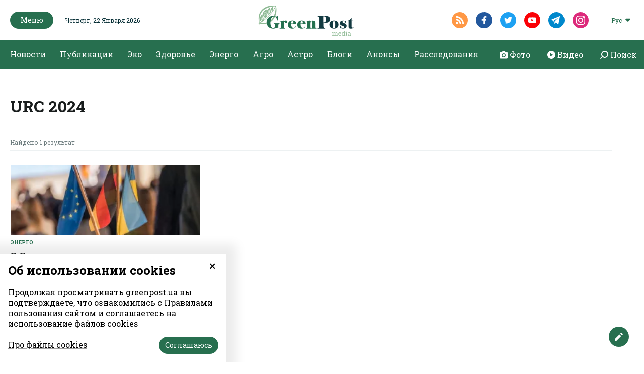

--- FILE ---
content_type: text/html; charset=UTF-8
request_url: https://greenpost.ua/ru/tag/urc-2024
body_size: 6608
content:
<!DOCTYPE html><html lang="ru-RU"><head><style>
body {
font-family: 'Roboto Slab', serif;
}
.article_headline {
font-family: 'Roboto Slab', serif;
font-size: 56px;
font-weight: 500;
line-height: 64px;
font-display: fallback;
}
@media (max-width: 768px) {
.article_headline {
font-family: 'Roboto Slab', serif;
font-size: 36px;
line-height: 44px;
word-break: break-word;
}
}
.top_news_item_h {
position: static;
opacity: 1;
font-size: clamp(16px, 2vw, 24px);
word-break: break-word;
overflow-wrap: anywhere;
white-space: normal;
line-height: 1.2;
}
.top_news_item {
width: 100%;
overflow: hidden;
}
</style><meta http-equiv="Content-type" content="text/html;charset=UTF-8" /><meta name="format-detection" content="telephone=no"><meta http-equiv="X-UA-Compatible" content="IE=edge"><meta name="viewport" content="width=device-width, initial-scale=0.85, maximum-scale=1.0, user-scalable=0" /><link rel="dns-prefetch" href="//fbstatic-a.akamaihd.net"><link rel="dns-prefetch" href="//www.facebook.com"><link rel="dns-prefetch" href="//connect.facebook.net"><link rel="dns-prefetch" href="//static.ak.facebook.com"><link rel="dns-prefetch" href="//static.ak.fbcdn.net"><link rel="dns-prefetch" href="//s-static.ak.facebook.com"><link rel="preconnect" href="https://connect.facebook.net"><link rel="preconnect" href="https://www.facebook.com"><link rel="preconnect" href="https://cdnjs.cloudflare.com"><link rel="preload" href="https://fonts.googleapis.com/css2?family=Roboto&display=swap&subset=cyrillic" as="style"><link rel="preload" href="https://fonts.googleapis.com/css2?family=Roboto+Slab:wght@100;200;300;400;500;600;700;800;900&display=swap&subset=cyrillic" as="style"><link href="https://fonts.googleapis.com/css2?family=Roboto&display=swap&subset=cyrillic" rel="stylesheet"><link href="https://fonts.googleapis.com/css2?family=Roboto+Slab:wght@100;200;300;400;500;600;700;800;900&display=swap&subset=cyrillic" rel="stylesheet"><link rel="apple-touch-icon" sizes="57x57" href="/img/apple-icon-57x57.png"><link rel="apple-touch-icon" sizes="60x60" href="/img/apple-icon-60x60.png"><link rel="apple-touch-icon" sizes="72x72" href="/img/apple-icon-72x72.png"><link rel="apple-touch-icon" sizes="76x76" href="/img/apple-icon-76x76.png"><link rel="apple-touch-icon" sizes="114x114" href="/img/apple-icon-114x114.png"><link rel="apple-touch-icon" sizes="120x120" href="/img/apple-icon-120x120.png"><link rel="apple-touch-icon" sizes="144x144" href="/img/apple-icon-144x144.png"><link rel="apple-touch-icon" sizes="152x152" href="/img/apple-icon-152x152.png"><link rel="apple-touch-icon" sizes="180x180" href="/img/apple-icon-180x180.png"><link rel="icon" type="image/png" sizes="192x192" href="/img/android-icon-192x192.png"><link rel="icon" type="image/png" sizes="32x32" href="/img/favicon-32x32.png"><link rel="icon" type="image/png" sizes="96x96" href="/img/favicon-96x96.png"><link rel="icon" type="image/png" sizes="16x16" href="/img/favicon-16x16.png"><link rel="manifest" href="/img/manifest.json"><meta name="robots" content="max-image-preview:large"><meta name="msapplication-TileColor" content="#276F4F"><meta name="msapplication-TileImage" content="/img/ms-icon-144x144.png"><meta name="theme-color" content="#276F4F"><meta property="fb:app_id" content="121522292513787"/><meta name="csrf-param" content="_csrf-frontend"><meta name="csrf-token" content="ygs7QEQQqPYxmES9NGmYtkqn5-1wCtZujHrne58ZVVm7eHcyLkjHuED6ffZME9yFGeyggQI-vx70DqUBr085Dw=="><title>URC 2024 | GreenPost</title><script type="application/ld+json">{"@context":"http://schema.org","logo":"https://greenpost.ua/img/logo.png","url":"https://greenpost.ua/","@type":"NewsMediaOrganization"}</script><meta name="title" content="URC 2024 | GreenPost"><meta property="og:title" content="URC 2024"><meta name="twitter:title" content="URC 2024"><meta property="og:type" content="website"><meta property="og:url" content="https://greenpost.ua/ru/tag/urc-2024"><meta property="og:image" content="https://greenpost.ua/img/og_ru.png"><meta name="twitter:image" content="https://greenpost.ua/img/og_ru.png"><meta property="og:image:width" content="1028"><meta property="og:image:height" content="540"><meta property="og:image:type" content="image/png"><link href="https://greenpost.ua/ru/tag/urc-2024" rel="canonical"><link href="https://greenpost.ua/tag/urc-2024" rel="alternate" hreflang="x-default"><link href="https://greenpost.ua/ru/tag/urc-2024" rel="alternate" hreflang="ru"><link href="https://greenpost.ua/tag/urc-2024" rel="alternate" hreflang="uk"><link href="/assets/css-compress/ed0c0a9748819a86491661973468c6b2.css?v=1731929274" rel="stylesheet"><script>var formUrl="\/ru\/site\/form";</script> <script src="https://jsc.mgid.com/site/716778.js" async> </script><script src="https://jsc.idealmedia.io/site/817501.js" async></script> <script>(function(w,d,s,l,i){w[l]=w[l]||[];w[l].push({'gtm.start':
new Date().getTime(),event:'gtm.js'});var f=d.getElementsByTagName(s)[0],
j=d.createElement(s),dl=l!='dataLayer'?'&l='+l:'';j.async=true;j.src=
'https://www.googletagmanager.com/gtm.js?id='+i+dl;f.parentNode.insertBefore(j,f);
})(window,document,'script','dataLayer','GTM-PV6RQ4D');</script></head><body><noscript><iframe src="https://www.googletagmanager.com/ns.html?id=GTM-PV6RQ4D"
height="0" width="0" style="display:none;visibility:hidden"></iframe></noscript> <div id="fb-root"></div><script>
window.fbAsyncInit = function () {
FB.init({
appId: '121522292513787',
cookie: true,
xfbml: true,
version: 'v6.0'
});
FB.AppEvents.logPageView();
};
(function (d, s, id) {
var js, fjs = d.getElementsByTagName(s)[0];
if (d.getElementById(id)) {
return;
}
js = d.createElement(s);
js.id = id;
js.async = true;
js.src = "https://connect.facebook.net/ru_RU/sdk.js";
fjs.parentNode.insertBefore(js, fjs);
}(document, 'script', 'facebook-jssdk'));
</script><header class="header"><div class="container menu-background-top"><div class="header_top"><div class="container"><div class="header_top_left"><button class="green_btn header_menu__btn"><img src="/img/icons/close_icon_white.svg" altrm ="" class="close_menu"><span>Меню</span><img src="/img/icons/hamburger_icon.svg" alt="" class="hamburger_icon"></button><div class="header_date">Четверг, 22 Января 2026</div></div><div class="header_top_center"><div class="header_logo"><a href="/ru"><img class="logo-black-top" src="/img/logo-black-top.png" alt="GreenPost"><img class="logo-black" src="/img/logo-black.png" alt="GreenPost"></a></div></div><div class="header_top_right"><div class="header_soc"><a target="_blank" href="/rssfeed/rss_ru.xml" class="header_soc__link radial_social_link"><img src="/img/icons/rss_icon.svg" alt=""></a><a href="https://www.facebook.com/greenpost.ua/ " target="_blank" class="header_soc__link radial_social_link"><img src="/img/icons/fb_icon.svg" alt=""></a><a href="https://twitter.com/greenpost_news?s=21&t=keBm5ZS1AXbZCgZTKRj-2A" target="_blank" class="header_soc__link radial_social_link"><img src="/img/icons/twitter_icon.svg" alt=""></a><a href="" target="_blank" class="header_soc__link radial_social_link"><img src="/img/icons/youtube_icon.svg" alt=""></a><a href="https://t.me/greenpostua" target="_blank" class="header_soc__link radial_social_link"><img src="/img/icons/tele.svg" alt=""></a><a href="https://www.instagram.com/greenpost.ua/" target="_blank" class="header_soc__link radial_social_link"><img src="/img/icons/instagram.svg" alt=""></a></div><div class="header_lang"><div class="header_lang_dropdown"><div class="dropdown_caption">Рус</div><ul class="dropdown_list" style="display: none;"><li class="ropdown_list_link"><a href="/tag/urc-2024">Укр</a></li></ul></div></div> </div></div></div></div><div class="header_menu" style="display: none;"><div class="header_menu_content"><div class="container menu-open"><div class="header_menu_col header_menu_first_col"><ul class="header_menu_block"><li class='elements_25 '><a class='header_menu_block__h' href='/ru/news'>Новости</a></li><li class='elements_26 '><a class='header_menu_block__h' href='/ru/publications'>Публикации</a></li><li class='elements_184 '><a class='header_menu_block__h' href='/ru/news/investigation'>Расследования</a></li><li class='elements_168 '><a class='header_menu_block__h' href='/ru/blogs'>Блоги</a></li><li class='elements_169 '><a class='header_menu_block__h' href='/ru/announcements'>Анонсы</a></li></ul> </div><ul class="header_menu_list"><li class='elements_93 header_menu_block'><a class='header_menu_block__h' href='/ru/news/ecosphere'> Эко</a><ul class="" id="pp-93"><li class='elements_94 '><a class='header-submenu__link' href='/ru/news/ecosphere/animals-and-plants'>Животные & растения</a></li><li class='elements_95 '><a class='header-submenu__link' href='/ru/news/ecosphere/forest'>Лес</a></li><li class='elements_96 '><a class='header-submenu__link' href='/ru/news/ecosphere/climate'>Климат</a></li><li class='elements_97 '><a class='header-submenu__link' href='/ru/news/ecosphere/water'>Вода</a></li><li class='elements_98 '><a class='header-submenu__link' href='/ru/news/ecosphere/waste-and-pollution'>Отходы & загрязнения</a></li></ul></li><li class='elements_86 header_menu_block'><a class='header_menu_block__h' href='/ru/news/health'>Здоровье</a><ul class="" id="pp-86"><li class='elements_87 '><a class='header-submenu__link' href='/ru/news/health/disease'>Болезни</a></li><li class='elements_88 '><a class='header-submenu__link' href='/ru/news/health/medicine'>Лекарства</a></li><li class='elements_89 '><a class='header-submenu__link' href='/ru/news/health/fitness'>Фитнес</a></li><li class='elements_90 '><a class='header-submenu__link' href='/ru/news/health/medreform'>Медреформа</a></li><li class='elements_91 '><a class='header-submenu__link' href='/ru/news/health/medicine-abroad'>Медицина за рубежом</a></li><li class='elements_158 '><a class='header-submenu__link' href='/ru/news/health/covid-19'>#Коронавирус 2019-nCoV</a></li></ul></li><li class='elements_80 header_menu_block'><a class='header_menu_block__h' href='/ru/news/energy'>Энерго</a><ul class="" id="pp-80"><li class='elements_81 '><a class='header-submenu__link' href='/ru/news/energy/green-energy'>Зеленая энергетика</a></li><li class='elements_82 '><a class='header-submenu__link' href='/ru/news/energy/fossil-fuels'>Ископаемое топливо</a></li><li class='elements_83 '><a class='header-submenu__link' href='/ru/news/energy/energy-efficiency'>Энергоэффективность</a></li><li class='elements_84 '><a class='header-submenu__link' href='/ru/news/energy/fuel-market'>Рынок топлива</a></li><li class='elements_85 '><a class='header-submenu__link' href='/ru/news/energy/npp'>АЭС</a></li></ul></li><li class='elements_195 header_menu_block'><a class='header_menu_block__h' href='/ru/news/astro'>Астро</a></li><li class='elements_92 header_menu_block'><a class='header_menu_block__h' href='/ru/news/agrosphere'>Агро</a><ul class="" id="pp-92"><li class='elements_123 '><a class='header-submenu__link' href='/ru/news/agrosphere/earth-market'>Рынок земли</a></li><li class='elements_124 '><a class='header-submenu__link' href='/ru/news/agrosphere/agribusiness-ua'>Aгробизнес UA</a></li><li class='elements_125 '><a class='header-submenu__link' href='/ru/news/agrosphere/harvest-2020'>Урожай-2020</a></li><li class='elements_126 '><a class='header-submenu__link' href='/ru/news/agrosphere/agrochemistry'>Aгрохимия</a></li><li class='elements_127 '><a class='header-submenu__link' href='/ru/news/agrosphere/agricultural-products'>С/Х продукция</a></li></ul></li></ul> <div class="header_menu_col header_body_links"><a href="/ru/photo"><img src="/img/icons/camera.svg" alt=""><span>Фото</span></a><a href="/ru/video"><img src="/img/icons/circle.svg" alt=""><span>Видео</span></a><a href="#" class="search_show"><img src="/img/icons/search-right.svg" alt=""><span>Поиск</span></a></div><div class="header_menu_col header_soc show_mob"><a target="_blank" href="/rssfeed/rss_ru.xml" class="header_soc__link"><img src="/img/icons/rss_icon.svg" alt=""></a><a href="https://www.facebook.com/greenpost.ua/ " target="_blank" class="header_soc__link"><img src="/img/icons/fb_icon.svg" alt=""></a><a href="https://twitter.com/greenpost_news?s=21&t=keBm5ZS1AXbZCgZTKRj-2A" target="_blank" class="header_soc__link"><img src="/img/icons/twitter_icon.svg" alt=""></a><a href="" target="_blank" class="header_soc__link"><img src="/img/icons/youtube_icon.svg" alt=""></a><a href="https://t.me/greenpostua" target="_blank" class="header_soc__link"><img src="/img/icons/tele.svg" alt=""></a><a href="https://www.instagram.com/greenpost.ua/" target="_blank" class="header_soc__link"><img src="/img/icons/instagram.svg" alt=""></a></div></div></div></div><div class="container pl-0 pr-0"><div class="header_body"><div class="container"><ul class="header_body_nav"><li class='elements_7 '><a class='' href='/ru/news'>Новости</a></li><li class='elements_8 '><a class='' href='/ru/publications'>Публикации</a></li><li class='elements_12 '><a class='' href='/ru/news/ecosphere'> Эко</a></li><li class='elements_10 '><a class='' href='/ru/news/health'>Здоровье</a></li><li class='elements_9 '><a class='' href='/ru/news/energy'>Энерго</a></li><li class='elements_11 '><a class='' href='/ru/news/agrosphere'>Агро</a></li><li class='elements_194 '><a class='' href='/ru/news/astro'>Астро</a></li><li class='elements_167 '><a class='' href='/ru/blogs'>Блоги</a></li><li class='elements_166 '><a class='' href='/ru/announcements'>Анонсы</a></li><li class='elements_182 '><a class='' href='/ru/news/investigation'>Расследования</a></li></ul> <div class="header_body_links"><a href="/ru/photo"><img src="/img/icons/camera.svg" alt=""><span>Фото</span></a><a href="/ru/video"><img src="/img/icons/circle.svg" alt=""><span>Видео</span></a><a href="#" class="search_show"><img src="/img/icons/search-right.svg" alt=""><span>Поиск</span></a></div></div></div></div><div class="search_popup" style="display: none;"><div class="container"><div class="search_fade"></div><div class="search_popup_close"><img src="/img/icons/close_icon.svg" alt=""></div><div class="search_popup_form"><form action="/ru/search" class="search_form"><div class="search_popup_input "><label for="">Поиск в GreenPost</label><input type="text" autocomplete="off" name="q" class="formInput" required minlength="3"></div><div class="formSubmit"><button type="submit" class="green_btn">Поиск</button></div></form></div></div></div></header><div class="arrowUp"><span>Вверх</span><img src="/img/icons/arrow_up.svg" alt=""></div><div class="feedbackBtn"><span>Дать отзыв</span><img src="/img/icons/edit_icon.svg" alt=""></div><div class="feedback_form"><div class="close_feedback"><img src="/img/icons/close_icon_black.svg" alt=""></div><div class="feedback_form_container formContainer"><div class="feedback_form_wrapper"><form action="#" class="form_feedback" method="post"><input type="hidden" name="formId" value="5"><div class="feedback_form_h">Напишите нам, если у вас есть крутая новость. Или просто скажите нам привет</div><div class="formBlock"><input type="email" class="formInput emailInput requiredField" name="FormValidateModel[email]" placeholder="Ваш электронный адрес"><span class="error_label hide">Неверный формат электронной почты</span></div><div class="formBlock"><textarea class="formInput requiredField" name="FormValidateModel[text]" placeholder="Ваш вопрос"></textarea><span class="error_label hide">Поле обязательное</span></div><div class="fileInput"><input type="file" id="file_input" name="file"><input type="hidden" class="hidden_file" name="FormValidateModel[file]"><label for="file_input" style="cursor:pointer">Добавить файл</label><span class="fileName" data-lang="Вложения">Вложения</span><div class="file_input_caption">
* Размер файла до 20 Мб. Формат — doc, xls, zip, rar, ppt, jpg, png, gif, pdf </div><span class="error_label hide error_file"></span></div><div class="formSubmit"><button type="submit" class="green_btn">Отравить</button></div></form><div class="success_send_msg hide"><p>Спасибо!</p><p>Ваше сообщение отправлено.</p><button type="button" class="green_btn">Ок</button></div></div></div></div><main class="search_page"><div class="container"><div class="search_block"><div class="unknown_page__form search_popup_form"><h1 class="site_h">URC 2024</h1></div></div><div class="category_plate small_plate search_result"><div class="search_result_container"><div class="category_plate_body"><div class="category_plate_header search_header"><div class="search_caption">Найдено 1 результат</div></div><div class="category_plate_item_wrapper "><div class="category_plate_item"><a href="/ru/news/v-berlyne-startuet-mezhdunarodnaya-konferentsyya-po-vosstanovlenyyu-ukrayny-urc-2024-i70630" class="category_plate_item__img "><img src="https://greenpost.ua/upload/news/2024/06/11/konferentsiya_305x140.jpg?v=1718107624" alt="Международная конференция по восстановлению Украины URC 2024.
Фото: M-KLOTH" title="В Берлине стартует Международная конференция по восстановлению Украины URC 2024"> </a><a href="/ru/news/energy" class="category_plate_item__category">Энерго</a><a href="/ru/news/v-berlyne-startuet-mezhdunarodnaya-konferentsyya-po-vosstanovlenyyu-ukrayny-urc-2024-i70630" class="category_plate_item__text"><div class="category_plate_item__h">В Берлине стартует Международная конференция по восстановлению Украины URC 2024</div><div class="category_plate_item__caption"><span>2 мин на прочтение</span><span>11 Июня 2024</span></div></a></div></div></div></div></div></main><footer class="footer"><div class="container"><div class="footer_part footer_body"><div class="footer_col footer_logo"><div class="footer_logo__img"><a href="/ru"><img src="/img/logo.png" alt="GreenPost"></a></div><div class="footer_logo__label">GreenPost — информационно-аналитический ресурс, специализирующийся на освещении актуальных тем в экологической, медицинской, энергетической и агросферах.
Наша миссия - разъяснительная журналистика.
Информация должна быть интересной и полезной.
Спасибо за доверие!</div><div class="footer_soc"><a target="_blank" href="/rssfeed/rss_ru.xml" class="footer_soc__link radial_social_link"><img src="/img/icons/rss_icon.svg" alt=""></a><a href="https://www.facebook.com/greenpost.ua/ " target="_blank" class="footer_soc__link radial_social_link"><img src="/img/icons/fb_icon.svg" alt=""></a><a href="https://twitter.com/greenpost_news?s=21&t=keBm5ZS1AXbZCgZTKRj-2A" target="_blank" class="footer_soc__link radial_social_link"><img src="/img/icons/twitter_icon.svg" alt=""></a><a href="" target="_blank" class="footer_soc__link radial_social_link"><img src="/img/icons/youtube_icon.svg" alt=""></a><a href="https://t.me/greenpostua" target="_blank" class="footer_soc__link radial_social_link"><img src="/img/icons/tele.svg" alt=""></a><a href="https://www.instagram.com/greenpost.ua/" target="_blank" class="footer_soc__link radial_social_link"><img src="/img/icons/instagram.svg" alt=""></a></div></div><div class="footer_col footer_menu"><ul class=""><li class='elements_43 '><a class='' href='/ru/news'>Новости</a></li><li class='elements_44 '><a class='' href='/ru/publications'>Публикации</a></li><li class='elements_185 '><a class='' href='/ru/news/investigation'>Расследования</a></li><li class='elements_48 '><a class='' href='/ru/news/ecosphere'> Эко</a></li><li class='elements_46 '><a class='' href='/ru/news/health'>Здоровье</a></li><li class='elements_45 '><a class='' href='/ru/news/energy'>Энерго</a></li><li class='elements_47 '><a class='' href='/ru/news/agrosphere'>Агро</a></li><li class='elements_196 '><a class='' href='/ru/news/astro'>Астро</a></li><li class='elements_171 '><a class='' href='/ru/blogs'>Блоги</a></li><li class='elements_170 '><a class='' href='/ru/announcements'>Анонсы</a></li></ul> </div><div class="footer_col footer_menu"><ul class=""><li class='elements_150 '><a class='' href='/ru/about'>О нас</a></li><li class='elements_151 '><a class='' href='/ru/contacts'>Контакты</a></li></ul> </div><div class="footer_col footer_form formContainer"><div class="footer_form__h">Подписаться на рассылку новостей</div><form action="#" class="form_subscribe" method="post"><input type="hidden" name="formId" value="2"><div class="footer_form_caption">Каждое воскресенье наши редакторы отбирают для вас лучшие истории недели</div><div class="formBlock"><input type="email" class="formInput emailInput requiredField" name="FormValidateModel[email]" placeholder="Ваш электронный адрес"><span class="error_label hide">Неверный формат электронной почты</span></div><div class="formSubmit"><button type="submit" class="green_btn">Подписаться</button></div></form><div class="success_send_msg hide">Спасибо за подписку! Мы будем присылать Вам подборки новостей еженедельно.</div></div></div><div class="footer_part footer_footer"><div class="footer_col footer_arr"></div><div class="footer_col footer_politics"><ul class="nav-menu"><li class='elements_57 '><a class='' href='/ru/policy'>Политика конфиденциальности</a></li><li class='elements_58 '><a class='' href='/ru/terms'>Правила и условия</a></li><li class='elements_180 '><a target='_blank' class='' href='https://yedynka.com'>Разработчик: Yedynka Dgtl</a></li></ul> </div></div><div class="footer_copyright">
Все права защищены. Материалы с сайта <a href="https://greenpost.ua">«GreenPost»</a> могут использоваться другими пользователями бесплатно с обязательной активной гиперссылкой на <a href="https://greenpost.ua">https://greenpost.ua</a>, расположенной в первом абзаце материала. Также гиперссылка на <a href="https://greenpost.ua">greenpost.ua</a> необходима в случае использования части материала. Ответственность за содержание рекламных материалов несет рекламодатель. Мнение авторов материалов может не совпадать с позицией редакции. </div></div></footer><div id="cookie-popup" class="cookie-consent-popup"><span class="cookie-consent-closer" onclick="document.getElementById('cookie-popup').classList.remove('open')">&times;</span><div class="cookie-consent-top-wrapper"><h2 class="cookie-consent-title">Об использовании cookies</h2><p class="cookie-consent-message"><span class="cookie-consent-text">Продолжая просматривать greenpost.ua вы подтверждаете, что ознакомились с Правилами пользования сайтом и соглашаетесь на использование файлов cookies</span></p></div><div class="cookie-consent-controls open"><div class="cookie-consent-left"><a href="/ru/policy" target="_blank" class="cookie-consent-link">Про файлы cookies</a></div><div class="cookie-consent-right"><button class="green_btn cookie-consent-save" data-cc-namespace="popup">Соглашаюсь</button></div></div></div><script src="/assets/js-compress/4b02fdd00702f4a7f2d34a68f05a6e3f.js?v=1604589242"></script><script>window.addEventListener('load',function(){window.cookieConsent=new CookieConsent({name:'cookie_consent_status',path:'/',domain:'',expiryDays:365,});window.cookieConsent.afterSave=function(cc){cc.clean([])
window.location.reload()}});</script><script defer src="https://static.cloudflareinsights.com/beacon.min.js/vcd15cbe7772f49c399c6a5babf22c1241717689176015" integrity="sha512-ZpsOmlRQV6y907TI0dKBHq9Md29nnaEIPlkf84rnaERnq6zvWvPUqr2ft8M1aS28oN72PdrCzSjY4U6VaAw1EQ==" data-cf-beacon='{"version":"2024.11.0","token":"ee537f37159b4ccdbc06d8cd1847ba8b","r":1,"server_timing":{"name":{"cfCacheStatus":true,"cfEdge":true,"cfExtPri":true,"cfL4":true,"cfOrigin":true,"cfSpeedBrain":true},"location_startswith":null}}' crossorigin="anonymous"></script>
</body></html>

--- FILE ---
content_type: image/svg+xml
request_url: https://greenpost.ua/img/icons/green_arrow_down.svg
body_size: 265
content:
<?xml version="1.0" encoding="UTF-8"?>
<svg width="24px" height="24px" viewBox="0 0 24 24" version="1.1" xmlns="http://www.w3.org/2000/svg" xmlns:xlink="http://www.w3.org/1999/xlink">
    <!-- Generator: sketchtool 61.2 (101010) - https://sketch.com -->
    <title>F5B78F4D-4BBE-43E8-9F00-CCAB05AD8D68</title>
    <desc>Created with sketchtool.</desc>
    <defs>
        <path d="M8.09032552,9 L15.9096745,9 C16.5118446,9 17,9.48091554 17,10.0741549 C17,10.3590385 16.8851267,10.632254 16.680651,10.8336972 L12.7709766,14.6853873 C12.345178,15.1048709 11.654822,15.1048709 11.2290234,14.6853873 L7.31934895,10.8336972 C6.89355035,10.4142136 6.89355035,9.73409628 7.31934895,9.31461269 C7.52382465,9.11316957 7.80115322,9 8.09032552,9 Z" id="path-1"></path>
    </defs>
    <g id="Asset-Artboard-Page" stroke="none" stroke-width="1" fill="none" fill-rule="evenodd">
        <g id="atoms-/-icons-/-small-/-solid-/-up-down-atoms-/-icons-/-small-/-solid-/-dropdown-/-open">
            <mask id="mask-2" fill="white">
                <use xlink:href="#path-1"></use>
            </mask>
            <use id="🍭-icon" fill="#276F4F" xlink:href="#path-1"></use>
        </g>
    </g>
</svg>